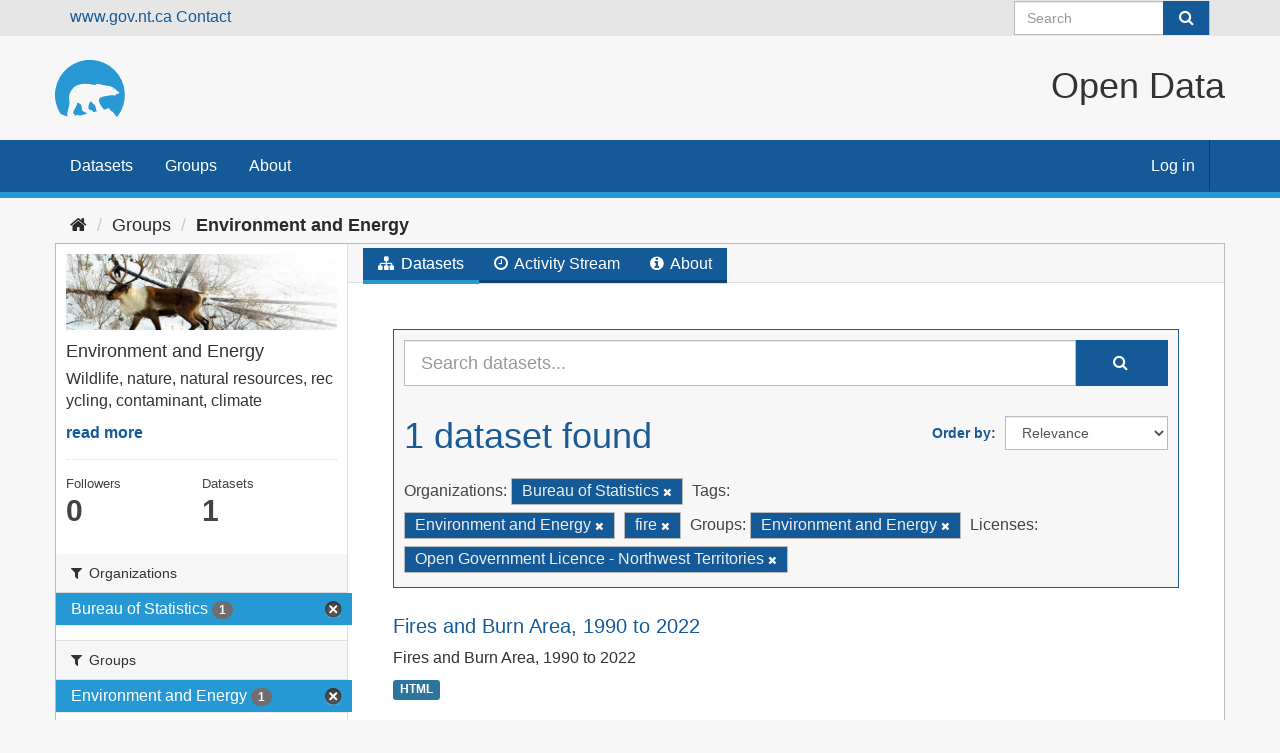

--- FILE ---
content_type: text/css; charset=utf-8
request_url: https://opendata.gov.nt.ca/css/gnwt.css
body_size: 25385
content:
/* ====================================
   default text sizes. Stolen from inspecting gnwt websites
   ==================================== */
h1 {
  font-size: 36px;
  line-height: 39px;
  font-weight: 400;

}

h2 {
  font-size: 30px;
  line-height: 33px;
  font-weight: 400;

}

h2.page-heading {
  inline-size: max-content;
  padding: 45px;
  padding-bottom: 0;
}

.dataset-heading a {
  color: #155a98;
  font-size: 20px;
}

.dataset-item {
  border-bottom: 1px solid #bbb;
  padding-bottom: 20px;
  margin-bottom: 20px;
}

.search-form {
  margin-bottom: 20px;
  padding-bottom: 25px;
  border-bottom: none;
}

.header-links {
  margin-inline: 20px;
}

/* ====================================
   The white background on the top of the page with the logo and title
   ==================================== */
body {
  background: none;
  background-color: #f7f7f7;
  font-size: 16px;
}

header {
  background-color: #f7f7f7;
  /* height: 104px; */
}

header div.header-image {
  margin: 0 auto;
  height: 104px;
  padding: 0;
}

img.logo {
  height: 104px;
  padding: 23.5px;
  padding-left: 0;
}

h1.title {
  font-size: 36px;
  font-weight: 400;
  line-height: 39px;
  float: right;
  margin-top: 30px;
}

/* the message counter when logged in */
.masthead .account .notifications a span.badge {
  font-size: 12px;
  margin-left: 3px;
  padding: 1px 6px;
  background-color: #bbb;
  border-radius: 0px;
  text-shadow: none;
  color: #f7f7f7;
}

.account.avatar.authed {
  margin: -3px;
}

.account ul li a {
  float: right;
  border-right: solid 1px #0d3b65;
  padding: 14.5px;
}

.account ul li a:hover {
  background-color: #0d3b65;
  color: #fff;
}

/* the button on the search field in the nav */
.simple-input .field .btn-search {
  position: absolute;
  display: block;
  height: 34px;
  width: 46px;
  padding: 0;
  top: 10px;
  right: 1px;
  margin-top: -10px;
  background-color: #155a98;
  border: none;
  color: #fff;
  -webkit-transition: color 0.2s ease-in;
  -o-transition: color 0.2s ease-in;
  transition: color 0.2s ease-in;
}

/* the button on the main search feild */
.input-group-btn:last-child>.btn,
.input-group-btn:last-child>.btn-group {
  z-index: 2;
  margin-left: 0px;
  border: 1px;
  background: #155a98;
  fill: white;
  color: white;
  height: 46px;
  width: 92px;
}

/* the search field */
.simple-input .field {
  position: relative;
  display: block;
  height: auto;
  width: 100%;
  color: #333;
  margin-top: 0px;
  -webkit-transition: border-color 0.2s ease-in;
  -o-transition: border-color 0.2s ease-in;
  transition: border-color 0.2s ease-in;
}

@media (max-width: 767px) {
  nav.section.navigation {
    float: none;
    background: #155a98;
    margin-top: -7px;
    padding-top: 0px;
    overflow-y: unset;
    display: block;
  }
}

/* ====================================
   select2 overrides
   ==================================== */
.select2-container-multi .select2-choices {
  border: 1px solid #ccc;
  border-radius: 0px;
  height: auto;
  padding: 0;
  margin: 0;
  background-color: #fff;
  box-shadow: none;
  border-bottom-right-radius: 0px;
  border-bottom-left-radius: 0px;
}

.select2-drop-active {
  border: 1px solid #ccc;
  border-radius: 0px;
  height: auto;
  padding: 0;
  margin: 0;
  background-color: #fff;
  box-shadow: none;
  border-bottom-right-radius: 0px;
  border-bottom-left-radius: 0px;
}

.select2-results .select2-highlighted {
  background-color: #2699d5;
  color: #fff;
}

.select2-drop-active {
  border: 1px solid #ccc;
  border-radius: 0px;
  height: auto;
  padding: 0;
  margin: 0;
  background-color: #fff;
  box-shadow: none;
  border-bottom-right-radius: 0px;
  border-bottom-left-radius: 0px;
}

.select2-drop.select2-drop-above.select2-drop-active.select2-drop.select2-drop-above.select2-drop-active {
  border: 1px solid #2699d5;
  border-top-color: #2699d5;
  border-radius: 0px;
  height: auto;
  padding: 0;
  margin: 0;
  background-color: #fff;
  box-shadow: none;
  border-bottom-right-radius: 0px;
  border-bottom-left-radius: 0px;
}

.select2-results.select2-results .select2-highlighted.select2-highlighted {
  background-color: #155a98;
  color: #fff;
}

.select2-container.select2-container .select2-choice.select2-choice {
  border-radius: 0px;
  background-color: #fff;
  box-shadow: none;
  border-bottom-right-radius: 0px;
  border-bottom-left-radius: 0px;
}

.select2-container.select2-container .select2-choice.select2-choice {
  border-radius: 0px;
  background-color: #fff;
  box-shadow: none;
  border-bottom-right-radius: 0px;
  border-bottom-left-radius: 0px;
}

.select2-drop-active.select2-drop-active {
  border: 1px solid #2699d5;
}

.select2-dropdown-open.select2-drop-above .select2-choice {
  border: #2699d5;
}

.select2-container-active.select2-container-active .select2-choice {
  border: #2699d5;
}

.select2-dropdown-open.select2-drop-above .select2-choice,
.select2-dropdown-open.select2-drop-above .select2-choices {
  border: 1px solid #2699d5;
}

.select2-dropdown-open.select2-drop-above .select2-choice.select2-choice {
  border-color: #2699d5;
}

/* ====================================
   The buttons and other interface elements
   ==================================== */
.toolbar {
  z-index: 100;
  margin-bottom: 0px;
}

.ckanext-datapreview>iframe {
  border: 1.5px solid #2699d5;
  border-radius: 2px;
  box-shadow: 0 0 20px rgb(0 0 0 / 33%);
}

.btn {
  display: inline-block;
  margin-bottom: 0;
  font-weight: normal;
  text-align: center;
  white-space: nowrap;
  vertical-align: middle;
  touch-action: manipulation;
  cursor: pointer;
  background-image: none;
  border: 1px solid transparent;
  padding: 6px 24px;
  font-size: 16px;
  line-height: 1.42857143;
  border-radius: 0px;
  -webkit-user-select: none;
  -moz-user-select: none;
  -ms-user-select: none;
  user-select: none;
}

.btn-danger {
  color: #fff;
  background-color: hsl(0, 72%, 40%);
  border-color: hsl(0, 72%, 40%);
  border-radius: 0px;
}

.btn-primary {
  color: #fff;
  background-color: #155a98;
  border-color: #155a98;
  border-radius: 0px;
  /*
          box-shadow: 0px 0px 5px #00000021, 0px 0px 15px #155a9885;
          */
  box-shadow: none;
}
.btn.btn-default {
  color: #fff;
  background-color:#155a98;
  border-color: #155a98;
  border-radius: 0px;
  box-shadow: none;
}
.btn.btn-default:hover {
  color: #fff;
  background-color: #0a4273;
  border-color: rgb(41, 137, 190);
  box-shadow: none;
}

/*
.btn.btn-default {
  color: #333;
  background-color: #ccc;
  border-radius: 0px;
}

.btn.btn-default:hover {
  color: #fff;
  background-color: #999;
  border-radius: 0px;
}
*/

.btn.btn-primary:hover {
  color: #fff;
  background-color: #0a4273;
  border-color: rgb(41, 137, 190);
  /*
          box-shadow: #2699d5;
          */
  box-shadow: none;
}

.btn.btn-primary:focus {
  color: #fff;
  background-color: #0d3b65;
  border-color: #0d3b65;
}

.btn.btn-primary:active {
  color: #fff;
  background-color: #0d3b65;
  border-color: #0d3b65;
}

.btn-primary:active:hover,
.btn-primary.active:hover,
.open>.dropdown-toggle.btn-primary:hover,
.btn-primary:active:focus,
.btn-primary.active:focus,
.open>.dropdown-toggle.btn-primary:focus,
.btn-primary:active.focus,
.btn-primary.active.focus,
.open>.dropdown-toggle.btn-primary.focus {
  color: #fff;
  background-color: #0d3b65;
  border-color: #0d3b65;
}

.btn.btn-success {
  color: #fff;
  background-color: #3A833A;
  border-color: #327132;
  /*
          box-shadow: 0px 0px 5px #00000021, 0px 0px 15px hsl(120deg 39% 37% / 46%);
          */
}


element.style {
  border-radius: 0px;
}

a {
  color: #155a98;
}

a:hover {
  color: #2699d5;
}

.dropdown-menu {
  background-color: rgba(255, 255, 255, 0.8);
  border: 1px solid #ccc;
  border-radius: 0px;
  height: auto;
  padding: 0;
  margin: 0;
  box-shadow: none;
  backdrop-filter: blur(3px);
}

body a {
  color: #155a98;
}

body a:hover {
  color: #2699d5;
}

.editor .editor-info-block a {
  color: #155a98;
}

.editor .editor-info-block a:hover {
  color: #2699d5;
}

.wrapper {
  border: 1px solid #bbb;
  border-radius: 0;
  box-shadow: none;
  /*
          -webkit-box-shadow: 0 0 0 4px rgb(0 0 0 / 5%);
          box-shadow: 0px 0px 10px #ffffff, 0px 0px 5px 1px #155a9896, 0px 0px 25px #00000054;
          */
}

.resource-view-list.resource-view-list li {
  margin-bottom: -3px;
  border: 1px solid #bbb;
  border-radius: 0;
}

.error-block {
  border-radius: 0 0 0px 0px;
  display: block;
  padding: 6px 8px 3px;
  background: hsl(0, 72%, 40%);
  color: #fff;
  width: auto;
}

.input-group-addon {
  padding: 6px 12px;
  font-size: 14px;
  font-weight: 400;
  line-height: 1;
  color: #555555;
  text-align: center;
  background-color: #eeeeee;
  border: 1px solid #bbb;
  border-radius: 0px;
}

.alert {
  padding: 15px;
  margin-bottom: 20px;
  font-style: italic;
  font-weight: bolder;
  border: 3px solid rgb(0, 0, 0);
  border-radius: 0px;
  box-shadow: none;
  /*
          box-shadow: 0px 0px 10px #ffffff, 0px 0px 5px 1px #155a98,0px 0px 25px #b7b7b7;
          */
}

.alert-error {
  color: #af1d1d;
  background-color: hsl(0deg 100% 45% / 23%);
  border-color: #af1d1d;
}

.alert-warning {
  color: #155a98;
  background-color: #2699d529;
  border-color: #155a98;
}


.control-large input {
  border-radius: 0px;
}

/* a98d57ea_main.css | http://yk00-vweb04t:5000/webassets/base/a98d57ea_main.css */

@media (min-width: 768px) {
  .wrapper.no-nav .module>.page-header {
    /* margin-top: 0; */
    margin-top: 1px;
  }
}

/* Inline #4 | http://yk00-vweb04t:5000/en/dashboard/ */

.module-content.page-header.hug {
  height: 36px;
}

/* ====================================
   pOP-OVER MENU
   ==================================== */
.popover {
  border-radius: 0;
}

.popover-followee .nav {
  border-radius: 0;
}

.popover-content {
  border-radius: 0;
}

.popover-header input {
  border-radius: 0;
}

.popover-followee .popover-header input {
  border-radius: 0;
}

.popover-followee .popover-header .input-group-addon {
  border-radius: 0;
}

.nav-pills>li.active>a,
.nav-pills>li.active>a:hover,
.nav-pills>li.active>a:focus {
  color: #fff;
  background-color: #155a98;
  border-radius: 0;
}

.popover-followee .nav li.active a i {
  color: #155a98;
  background-color: #fff;
}

.popover-followee .nav li a i {
  background-color: #155a98;
  color: #fff;
  margin-right: 11px;
  padding: 3px 5px;
  line-height: 1;
  border-radius: 100px;
  -webkit-box-shadow: inset 0 1px 2x rgba(0, 0, 0, 0.2);
  box-shadow: inset 0 1px 2x rgba(0, 0, 0, 0.2);
}

.popover-followee .nav li a:hover i {
  background-color: #2699d5;
}

#followee-filter {
  float: left !important;
  margin-right: 10px;
}

/* ====================================
   Tags
   ==================================== */
.tag {
  display: inline-block;
  margin-bottom: 4px;
  color: #eee;
  background-color: #155a98;
  padding: 1px 10px;
  border: 1px solid #bbb;
  border-radius: 0px;
  -webkit-box-shadow: none;
  box-shadow: none;
}

a.tag:hover {
  text-decoration: none;
  color: #fff;
  background-color: #2699d5;
  border: 1px solid #155a98;
  -webkit-box-shadow: none;
  box-shadow: none;

}

.well {
  min-height: 20px;
  padding: 19px;
  margin-bottom: 20px;
  background-color: #e6e6e6;
  border: 1px solid #ccc;
  border-radius: 0;
  /* -webkit-box-shadow: inset 0 1px 1px rgb(0 0 0 / 5%); */
  box-shadow: none;
}

.tag-list {
  padding-left: 0;
  margin: 0;
  list-style: none;
  padding: 10px 10px 5px 10px;
}

.select2-container-multi.select2-container .select2-choices {
  background-color: #e6e6e6;
  border: 1px solid #ccc;
  border-radius: 0;
  /* -webkit-box-shadow: inset 0 1px 1px rgb(0 0 0 / 5%); */
  box-shadow: none;
}

.select2-container-multi.select2-container-active .select2-choices {
  background-color: #e6e6e6;
  border: 1px solid #ccc;
  border-radius: 0;
  /* -webkit-box-shadow: inset 0 1px 1px rgb(0 0 0 / 5%); */
  box-shadow: none;
}

.select2-container-multi .select2-choices .select2-search-choice.select2-search-choice {
  display: inline-block;
  margin-bottom: 4px;
  color: #eee;
  background: #155a98;
  padding: 1px 10px;
  border: 1px solid #bbb;
  border-radius: 0px;
  -webkit-box-shadow: none;
  box-shadow: none;
  padding: 3px 5px 3px 18px;
  margin: 3px 0 3px 5px;
  position: relative;
}

.select2-container-multi .select2-search-choice-close {
  position: absolute;
  top: 3px;
  right: 5px;
  display: inline-block;
  font-weight: bold;
  cursor: pointer;
  color: #999;
  font-size: 12px;
  line-height: 13px;
  text-align: center;
  width: 12px;
  height: 12px;
  filter: opacity(0.75) drop-shadow(0 0 0.01px #f00)saturate(2);
  /* This makes the close button red in the keyword editor*/
}

/* =====================================================
   The "account masthead.masthead" bar across the top of the site
   =====================================================*/
.account-masthead {
  background: rgb(230, 230, 230) none;
  height: 36px;
  padding: 6px;
}

/* The "bubble" containing the number of new notifications. */
.account-masthead .account .notifications a span {
  background-color: #155a98;
}

/* The text and icons in the user account info. */
.account-masthead .account ul li a {
  color: #3e3e3e;
  vertical-align: middle;
}

/* The user account info text and icons, when the user's pointer is hovering
   over them. */
.account-masthead .account ul li a:hover {
  color: rgba(255, 255, 255, 0.7);
  background-color: #155a98;
}G

.navbar-left {
  float: none
}

.form-control {
  border-radius: 0px;
  border-color: #bbb;

}

.form-control:focus {
  border-color: #155a98;
  outline: 0;
  -webkit-box-shadow: inset 0 1px 1px rgba(0, 0, 0, .075), 0 0 8px rgba(102, 175, 233, 0.6);
  box-shadow: inset 0 1px 1px rgba(0, 0, 0, .075), 0 0 8px rgba(21, 90, 152, 0.6);
}

.editor textarea {
  border-radius: 0px 0px 0 0;
  border-bottom: none;
  border-color: #bbb;
}

.editor .editor-info-block {
  border-radius: 0px;
  border-color: #bbb;
}


/* ========================================================================
   The main masthead.masthead bar that contains the site logo, nav links, and search
   ======================================================================== */

.masthead {
  background: rgb(21, 90, 152);
  /* box-shadow: 0px 10px 25px 5px rgb(21 90 152 / 58%), 0px 1px 2px 1px #0000006e; */
  border-bottom: 6px solid #2699d5;
  padding-bottom: 0px;
  padding-top: 0px;
  height: 20px;
}

html.js body header.navbar.navbar-static-top.masthead {
  height: 58px;

}

.nav {
  font-size: 16px;
}

.masthead .navbar-collapse {
  padding: 0px 0
}

.masthead .navigation .nav-pills {
  border-radius: 0;
  padding-bottom: 0px;
  padding-bottom: 14px;
  line-height: 28px;
}

/* The "navigation pills" in the masthead.masthead (the links to Datasets,
   Organizations, etc) when the user's pointer hovers over them. */
.masthead .navigation .nav-pills li a:hover {
  background-color: rgb(13, 59, 101);
  color: white;


}

.masthead .navigation .nav-pills li a:focus {
  background-color: rgb(13, 59, 101);
  color: white;



}

.navbar-collapse.in {
  overflow-y: visible;
}

.collapse.in {
  display: block;
}

/* The "active" navigation pill (for example, when you're on the /dataset page
   the "Datasets" link is active). */
.masthead .navigation .nav-pills li.active a {
  background-color: rgb(38 153 213);


}

/* The "box shadow" effect that appears around the search box when it
   has the keyboard cursor's focus. */
.masthead input[type="text"]:focus {
  border-style: solid 2px;
}

.nav>li>a {
  padding: 5px 15px;
}

.nav-pills>li>a {
  border-radius: 0px;
  padding: 12px 15px;
}

.input-group-btn:last-child>.btn,
.input-group-btn:last-child>.btn-group {
  z-index: 2;
  margin-left: 0px;
  border: 1px;
  background: #155a98;
  fill: white;
  color: white;
  height: 46px;
}

.module>.page-header {
  margin-top: 0px;
  padding-top: 4px;
}

.toolbar .breadcrumb a {
  color: #2a2a2a;
  text-shadow: none;
}

.module>.page-header {
  margin-top: 0px;
  margin-left: 0px;
  margin-right: 0px;
  padding-top: 4px;
}

/* ====================================
   The main content area
   ==================================== */


.media-view {
  position: absolute;
  top: 0;
  left: 0;
  right: 0;
  bottom: 0;
  border: 1px solid #ccc;
  overflow: hidden;
  -webkit-transition: all 0.2s ease-in;
  -o-transition: all 0.2s ease-in;
  transition: all 0.2s ease-in;
  -webkit-box-shadow: 0 0 0px 0px rgb(0 0 0 / 70%);
  box-shadow: 0 0 0px 0px rgb(0 0 0 / 70%);
  border-radius: 0px;
}

.box {
  border-radius: 0px;
  border-color: #bbb;
  box-shadow: none;
  background-color: rgba(255, 255, 255, 0.90);
  backdrop-filter: blur(3px) saturate(5);
}

.homepage .module-search {
  background-color: rgba(21, 91, 152, 0.93);
  backdrop-filter: blur(3px) saturate(10);
}

.homepage .module-search .module-content {
  border-radius: 0px;
  color: #fff;
  border: none;
  box-shadow: none;
  background-color: transparent;

}

.homepage .module-search .tags {
  border-radius: 0px;
  border: 1px solid;
  border-color: #103c64;
  box-shadow: none;
  background-color: #155b9800;
  backdrop-filter: blur(3px) saturate(1);
}

.media-view:hover,
.media-view.hovered {
  border-color: rgb(41, 137, 190);
  -webkit-box-shadow: 0 0 10px 0px rgb(0 0 0 / 50%);
  box-shadow: 0 0 10px 0px rgb(0 0 0 / 50%);

}

.media-image {
  object-fit: cover;
  height: 75px;
  width: inherit;
  border-radius: 0;
  border: solid 1px #ccc;
}

.media-overlay .media-image {
  float: none;
  display: block;
  margin-right: 0;
  object-fit: cover;
  height: unset;
  width: inherit;
  border-radius: 0;
  border: solid 1px #ccc;
}

.media-grid {
  padding-left: 0;
  margin: 0;
  list-style: none;
  min-height: 205px;
  padding-top: 10px;
  background-image: none;
  border: 1px solid #ccc;
  background-color: #e6e6e6;
}
.media-grid-featured {
  padding-left: 0;
  margin: 0;
  list-style: none;
  min-height: 205px;
  padding-top: 10px;
  background-image: none;
  border: 1px solid #ccc;
  background-color: #e6e6e6;
  display: flex;
  padding-right: 10px;
  overflow-x: auto;
}
.media-item {
  float: left;
  padding: 10px;
  margin: 0 0 10px 10px;
  background-color: white;
  border-radius: 0px;
}
/* Fix word breaking across lines in Departments cards on Department and Topic page */
.media-description{
  word-wrap: break-word;
  word-break: normal;
}
/* Remove map from dataset page */
#dataset-map {
  display:none;
}

/* Hide Language Selector */
.col-md-4.attribution {
  display: none;
}
.media-grid-featured.media-item {
  position: relative;
  float: left;
  width: 100%;
  padding: 10px;
  margin: 0 0 10px 10px;
  background-color: white;
  border-radius: 0px;
}

ul.featured {
  list-style: none;
  margin-left: -30px;
  margin-right: -15px;
}

ul.featured div {
  margin: 3px;

}

.homepage [role=main] {
  padding: 20px 0;
}

@media (min-width: 768px) {
  .main {
    background-image: none;
    background-color: #f7f7f7;
  }

}

[role=main],
.main {
  position: relative;
  padding-bottom: 15px;
}

div.homepage.layout-3 {

  background: #f7f7f7;
}

div.hero {
  background: center url(/iStock-466655832gimpcropped.webp);
  /*background-image: linear-gradient(to right, #103c64, #309ad3);*/
  border: 1px solid #bbb;
  background-repeat: no-repeat;
  background-size: cover;
}

ul.nav.nav-tabs {
  margin: inherit;
}

.nav-tabs>li>a {
  margin-right: 0px;
  line-height: 1.42857143;
  border: 0px solid transparent;
  border-radius: 0px 0px 0 0;
  color: white;
  background: #155a98;
  border-bottom: solid hsl(208deg 76% 25%);
}

video {
  width: 100%;
  height: 100%;
  object-fit: cover;
}

@media (max-width: 991px) {
  .page-header .nav-tabs>li a {
    webkit-border-radius: 0px;
    moz-border-radius: 0px;
    border-radius: 0px;
  }
}

.nav-tabs.nav-tabs>li>a:hover {
  margin-right: 0px;
  line-height: 1.42857143;
  border: 0px solid transparent;
  border-radius: 0px 0px 0 0;
  color: white;
  background: hsl(208deg 76% 25%);
  border-bottom: solid hsl(208deg 76% 25%);
}

.nav-tabs.nav-tabs>li.active>a {
  margin-right: 0px;
  line-height: 1.42857143;
  border: 0px solid transparent;
  border-radius: 0px 0px 0 0;
  color: white;
  text-shadow: 0 0 1px #2699d5;
  background: #155a98;
  border-bottom: solid 4px #2699d5;
}

.nav-tabs.nav-tabs>li>a:focus {
  margin-right: 0px;
  line-height: 1.42857143;
  border: 0px solid transparent;
  border-radius: 0px 0px 0 0;
  color: white;
  text-shadow: 0 0 1px #2699d5;
  background: hsl(208deg 76% 25%);
  border-bottom: solid 4px #2699d5;
}

header.module-content.page-header {
  height: 39px;
  margin-left: -15px;
  margin-right: -15px;
}

.module-content.page-header.hug {
  height: 37px;
  margin-left: 0px;
  margin-right: 0px;
}

/* .masthead .section {
  background: #1a5b96;
} */
/* ====================================
   The footer at the bottom of the site
   ==================================== */

.site-footer {
  background: hsl(0, 0%, 24%) no-repeat center bottom 100%;
  background-image: url(https://www.ece.gov.nt.ca/sites/all/themes/gnwt_base_theme/images/footer-curve.jpg);
  line-height: 24px;
  font-size: 16px;
  border-top: solid 6px #2699d5;
  height: 454px;
}

/* The text in the footer. */
.site-footer,
.site-footer label,
.site-footer small {
  color: rgba(255, 255, 255, 0.6);
}

/* The link texts in the footer. */
.site-footer a {
  color: rgba(255, 255, 255, 0.6);
}

/* a98d57ea_main.css | http://yk00-vweb04t/webassets/base/a98d57ea_main.css */

@media (min-width: 992px) {
  .masthead .navbar-collapse {
    /* float: right; */
  }
}

/* Element | http://yk00-vweb04t/ */

form.section {
  float: right;
}

/* gnwt.css | http://yk00-vweb04t/css/gnwt.css */

h1.title {
  /* float: right; */
  text-align: right;
  flex-grow: 1;
}

/* Element | http://yk00-vweb04t/ */

.header-image {
  display: flex;
}

/* Element | http://yk00-vweb04t/ */

a.logo {
  width: 120px;
}

/* a98d57ea_main.css | http://yk00-vweb04t/webassets/base/a98d57ea_main.css */

.context-info .image img, .context-info .image a {
  border-radius: 0px;
}

.context-info .module-content {
  /* padding: 15px; */
  padding: 10px;
}



/* a98d57ea_main.css | http://yk00-vweb04t/webassets/base/a98d57ea_main.css */

@media (min-width: 768px) {
  .nav-item.active > a::before, .nav-aside li.active a::before {
    /* border: 20px solid transparent; */
    /* border-left-color: #647A82; */
    border: none;
  }
}
.filtered.pill {
  display: inline-block;
  margin-bottom: 4px;
  color: #eee;
  background-color: #155a98;
  padding: 1px 10px;
  border: 1px solid #bbb;
  border-radius: 0px;
  -webkit-box-shadow: none;
  box-shadow: none;
}
.search-form {
    color: #1a5b96;
    line-height: 32px;
    margin: 10px 0 0 0;
    border: solid 1px;
    padding: 10px;
    background: #f7f7f7;
    margin-bottom: 25px;
}
.input-group-btn:last-child>.btn, .input-group-btn:last-child>.btn-group {
    z-index: 2;
    margin-left: 0px;
    border: 1px;
    background: #155a98;
    fill: white;
    color: white;
    height: 46px;
}
.nav-item.active > a, .nav-aside li.active a {
  /* background-color: #647A82; */
  background-color: #2699D5;
  border-right: solid 7px #2699d5;
  margin-right: -30px;
}

.nav-item.active > a:hover, .nav-aside li.active a:hover {
  /* background-color: #647A82; */
  background-color: #155a98;
}

.nav-item > a, .nav-aside li a {
  /* font-size: 14px; */
  font-size: 16px;
}

.nav > li > a:hover, .nav > li > a:focus {
  background-color: #155a98;
  color: #fff;
}

/* a98d57ea_main.css | http://yk00-vweb04t:5000/webassets/base/a98d57ea_main.css */

@media (min-width: 992px) {
  .masthead .navbar-collapse {
    /* float: right; */
    float: left;
  }
}

@media (min-width: 768px) {

  .container>.navbar-header,
  .container-fluid>.navbar-header,
  .container>.navbar-collapse,
  .container-fluid>.navbar-collapse {
    /* margin-left: 0; */
    margin-left: -15px;
  }
}

/* Element | http://yk00-vweb04t:5000/dataset/new */
html.js body div.account-masthead div.container form.section.site-search.simple-input {
  margin-top: -5px;
}

.account.not-authed .account.avatar.authed {
  display: flex;
  float: right;

}
.modal-backdrop {
  position: fixed;
  top: 0;
  right: 0;
  bottom: 0;
  left: 0;
  z-index: 1040;
  background-color: #f7f7f7;
}
.modal-backdrop.in {
  filter: alpha(opacity=80);
  opacity: 0.8;
}
.modal-content {
  position: relative;
  background-color: #2b9bff2e;
  background-clip: padding-box;
  color: #155a98;
  border: 3px solid rgb(21, 90, 152);
  border-radius: 0px;
  -webkit-box-shadow: 0 3px 9px rgba(0, 0, 0, 0.5);
  box-shadow: 0 3px 9px rgba(0, 0, 0, 0.5);
  outline: 0px;
  backdrop-filter: blur(3px);
  padding: 15px;
  margin-bottom: 20px;
  font-style: italic;
  font-weight: bolder;
}
.alert-info {
  color: #155a98;
  background-color: #2b9bff2e;
  border-color: #155a98;
}

/* Modifications for mobile browsers for z-order */
.module-content {
  clear: both;
}
.masthead {
  z-index: 110;
}
form.lang-select {
  display: none;
}
@media (max-width: 991px) {
  header.module-content {
    height: auto !important;
  }
}
@media (max-width: 767px) {
  nav.account.not-authed {
    position: absolute;
    right: 50px;
    top: 0px;
  }
}
@media (max-width: 450px) {
  .account-masthead {
    height: auto;
  }
  .account-masthead form.site-search {
    float: none;
    padding-top: 10px;
   } 
  }
